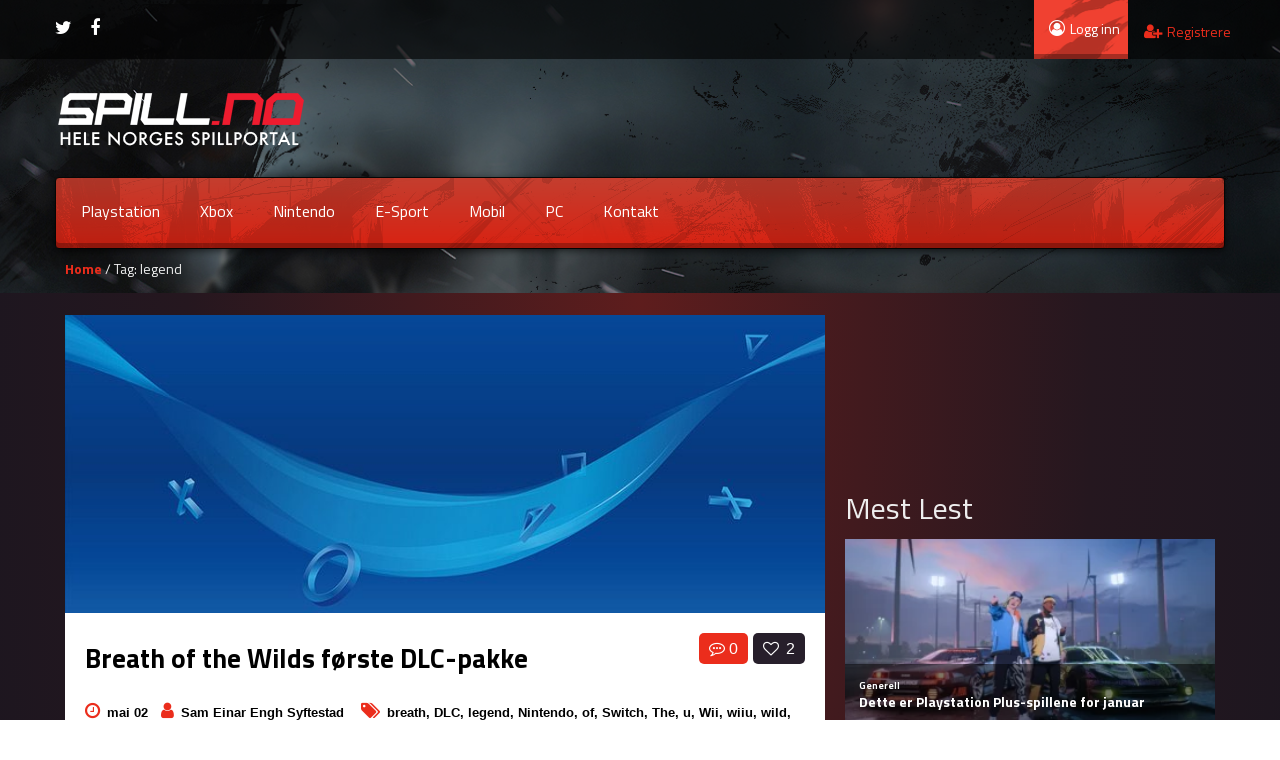

--- FILE ---
content_type: text/css
request_url: https://spill.no/wp-content/themes/gameaddict-child/style.css?ver=20161130
body_size: 272
content:
/*
Theme Name:     Game Addict Child
Theme URI:      http://skywarriorthemes.com/gameaddict/
Author: Skywarrior themes
Author URI: http://www.skywarriorthemes.com/
Description:    gameaddict is the ultimate gaming theme. Created using the latest HTML5 and CSS3 techniques, it allows you to create awesome review sites or portfolios for your games.
Template:       gameaddict
Version:        2.3.1
License: Skywarrior Themes. All rights reserved.
License URI: http://themeforest.net/user/Skywarrior
Tags:  one-column, two-columns, right-sidebar, custom-background, custom-header, custom-menu, editor-style, featured-images, full-width-template, microformats, post-formats, rtl-language-support, sticky-post, theme-options, translation-ready
Text Domain: gameaddict
*/

--- FILE ---
content_type: application/javascript; charset=UTF-8
request_url: https://spill.no/wp-content/themes/gameaddict/js/parallax.js?ver=6.8.3
body_size: 676
content:
jQuery(document).ready(function($){

/***************** PARALLAX SECTIONS ******************/

	var $window = $(window);
	var windowHeight = $window.height();

	$window.resize(function () {
		windowHeight = $window.height();
	});

	$.fn.parallax = function(xpos, speedFactor, outerHeight) {
		var $this = $(this);
		var getHeight;
		var firstTop;
		var paddingTop = 0;

		//get the starting position of each element to have parallax applied to it
		$this.each(function(){
		    firstTop = $this.offset().top;
		});

		$window.resize(function () {
			$this.each(function(){
		  	    firstTop = $this.offset().top;
			});
		});

		$window.load(function(){
			$this.each(function(){
		  	    firstTop = $this.offset().top;
			});
		});


		getHeight = function(jqo) {
			return jqo.outerHeight(true);
		};


		// setup defaults if arguments aren't specified
		if (arguments.length < 1 || xpos === null) xpos = "50%";
		if (arguments.length < 2 || speedFactor === null) speedFactor = 0.1;
		if (arguments.length < 3 || outerHeight === null) outerHeight = true;

		// function to be called whenever the window is scrolled or resized
		function update(){
			var pos = $window.scrollTop();

			$this.each(function(){
				var $element = $(this);
				var top = $element.offset().top;
				var height = getHeight($element);
				// Check if totally above or totally below viewport
				if (top + height < pos || top > pos + windowHeight) {
					return;
				}

				$this.css('backgroundPosition', xpos + " " + Math.round((firstTop - pos) * speedFactor) + "px");
			});
		}

		$window.bind('scroll', update).resize(update);
		update();
	};

/***************** Full Width Section ******************/
	function fullWidthSections(){
		$justOutOfSight = (($(window).width() - parseInt($('.container').css('max-width'))) / 2)
	}

	$('.full-width-section.parallax_section').each(function(){
	   var $id = $(this).attr('id');
	   $('#'+$id + ".parallax_section").parallax("50%", 0.2);
	});

	//set sizes
	fullWidthSections();
	$(window).resize(function(){

		 //fullwidth page section calcs
		 fullWidthSections();

	});
});